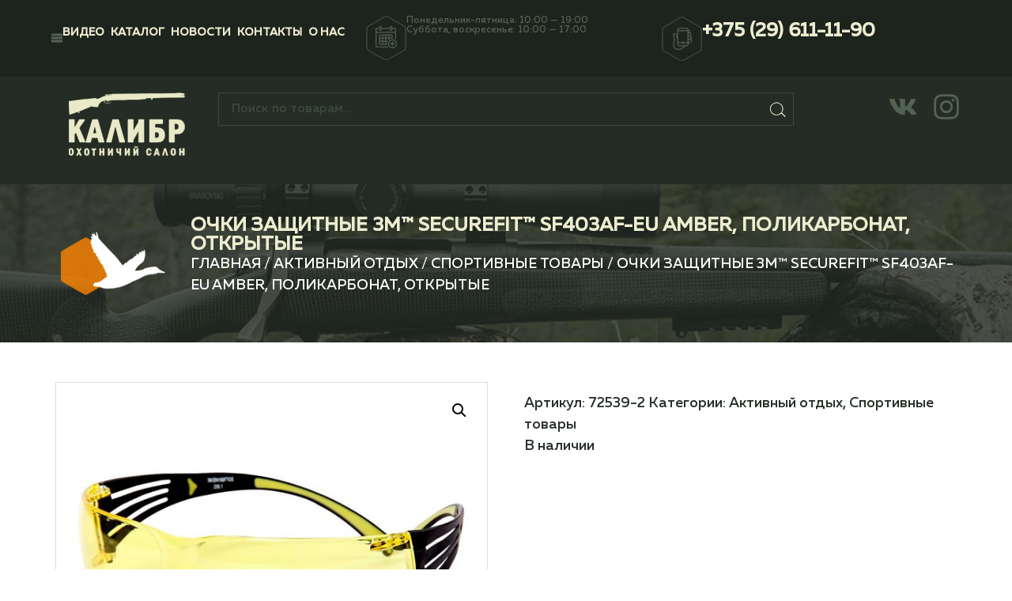

--- FILE ---
content_type: text/css
request_url: https://beretta.by/wp-content/uploads/useanyfont/uaf.css?ver=1762163220
body_size: 181
content:
				@font-face {
					font-family: 'muller';
					src: url('/wp-content/uploads/useanyfont/221muller.woff2') format('woff2'),
						url('/wp-content/uploads/useanyfont/221muller.woff') format('woff');
					  font-display: auto;
				}

				.muller{font-family: 'muller' !important;}

		

--- FILE ---
content_type: text/css
request_url: https://beretta.by/wp-content/uploads/elementor/css/post-38.css?ver=1770079316
body_size: 32917
content:
.elementor-38 .elementor-element.elementor-element-8e133d5{--display:flex;--min-height:91px;--flex-direction:row;--container-widget-width:calc( ( 1 - var( --container-widget-flex-grow ) ) * 100% );--container-widget-height:100%;--container-widget-flex-grow:1;--container-widget-align-self:stretch;--flex-wrap-mobile:wrap;--justify-content:space-between;--align-items:center;--gap:0px 0px;--row-gap:0px;--column-gap:0px;--flex-wrap:wrap;--z-index:10;}.elementor-38 .elementor-element.elementor-element-8e133d5:not(.elementor-motion-effects-element-type-background), .elementor-38 .elementor-element.elementor-element-8e133d5 > .elementor-motion-effects-container > .elementor-motion-effects-layer{background-color:var( --e-global-color-primary );}.elementor-38 .elementor-element.elementor-element-7a71ec8{--display:flex;--flex-direction:row;--container-widget-width:calc( ( 1 - var( --container-widget-flex-grow ) ) * 100% );--container-widget-height:100%;--container-widget-flex-grow:1;--container-widget-align-self:stretch;--flex-wrap-mobile:wrap;--align-items:center;--gap:10px 10px;--row-gap:10px;--column-gap:10px;}.elementor-widget-icon.elementor-view-stacked .elementor-icon{background-color:var( --e-global-color-primary );}.elementor-widget-icon.elementor-view-framed .elementor-icon, .elementor-widget-icon.elementor-view-default .elementor-icon{color:var( --e-global-color-primary );border-color:var( --e-global-color-primary );}.elementor-widget-icon.elementor-view-framed .elementor-icon, .elementor-widget-icon.elementor-view-default .elementor-icon svg{fill:var( --e-global-color-primary );}.elementor-38 .elementor-element.elementor-element-8b874f6 > .elementor-widget-container{padding:3px 0px 0px 0px;}.elementor-38 .elementor-element.elementor-element-8b874f6 .elementor-icon-wrapper{text-align:center;}.elementor-38 .elementor-element.elementor-element-8b874f6 .elementor-icon{font-size:14px;}.elementor-38 .elementor-element.elementor-element-8b874f6 .elementor-icon svg{height:14px;}.elementor-widget-navigation-menu .menu-item a.hfe-menu-item.elementor-button{background-color:var( --e-global-color-accent );font-family:var( --e-global-typography-accent-font-family ), Sans-serif;font-size:var( --e-global-typography-accent-font-size );font-weight:var( --e-global-typography-accent-font-weight );text-transform:var( --e-global-typography-accent-text-transform );}.elementor-widget-navigation-menu .menu-item a.hfe-menu-item.elementor-button:hover{background-color:var( --e-global-color-accent );}.elementor-widget-navigation-menu a.hfe-menu-item, .elementor-widget-navigation-menu a.hfe-sub-menu-item{font-family:var( --e-global-typography-primary-font-family ), Sans-serif;font-size:var( --e-global-typography-primary-font-size );font-weight:var( --e-global-typography-primary-font-weight );}.elementor-widget-navigation-menu .menu-item a.hfe-menu-item, .elementor-widget-navigation-menu .sub-menu a.hfe-sub-menu-item{color:var( --e-global-color-text );}.elementor-widget-navigation-menu .menu-item a.hfe-menu-item:hover,
								.elementor-widget-navigation-menu .sub-menu a.hfe-sub-menu-item:hover,
								.elementor-widget-navigation-menu .menu-item.current-menu-item a.hfe-menu-item,
								.elementor-widget-navigation-menu .menu-item a.hfe-menu-item.highlighted,
								.elementor-widget-navigation-menu .menu-item a.hfe-menu-item:focus{color:var( --e-global-color-accent );}.elementor-widget-navigation-menu .hfe-nav-menu-layout:not(.hfe-pointer__framed) .menu-item.parent a.hfe-menu-item:before,
								.elementor-widget-navigation-menu .hfe-nav-menu-layout:not(.hfe-pointer__framed) .menu-item.parent a.hfe-menu-item:after{background-color:var( --e-global-color-accent );}.elementor-widget-navigation-menu .hfe-nav-menu-layout:not(.hfe-pointer__framed) .menu-item.parent .sub-menu .hfe-has-submenu-container a:after{background-color:var( --e-global-color-accent );}.elementor-widget-navigation-menu .hfe-pointer__framed .menu-item.parent a.hfe-menu-item:before,
								.elementor-widget-navigation-menu .hfe-pointer__framed .menu-item.parent a.hfe-menu-item:after{border-color:var( --e-global-color-accent );}
							.elementor-widget-navigation-menu .sub-menu li a.hfe-sub-menu-item,
							.elementor-widget-navigation-menu nav.hfe-dropdown li a.hfe-sub-menu-item,
							.elementor-widget-navigation-menu nav.hfe-dropdown li a.hfe-menu-item,
							.elementor-widget-navigation-menu nav.hfe-dropdown-expandible li a.hfe-menu-item,
							.elementor-widget-navigation-menu nav.hfe-dropdown-expandible li a.hfe-sub-menu-item{font-family:var( --e-global-typography-accent-font-family ), Sans-serif;font-size:var( --e-global-typography-accent-font-size );font-weight:var( --e-global-typography-accent-font-weight );text-transform:var( --e-global-typography-accent-text-transform );}.elementor-38 .elementor-element.elementor-element-2b31cf2 .menu-item a.hfe-menu-item, .elementor-38 .elementor-element.elementor-element-2b31cf2 .menu-item a.hfe-sub-menu-item{padding-top:0px;padding-bottom:0px;}body:not(.rtl) .elementor-38 .elementor-element.elementor-element-2b31cf2 .hfe-nav-menu__layout-horizontal .hfe-nav-menu > li.menu-item:not(:last-child){margin-right:8px;}body.rtl .elementor-38 .elementor-element.elementor-element-2b31cf2 .hfe-nav-menu__layout-horizontal .hfe-nav-menu > li.menu-item:not(:last-child){margin-left:8px;}.elementor-38 .elementor-element.elementor-element-2b31cf2 nav:not(.hfe-nav-menu__layout-horizontal) .hfe-nav-menu > li.menu-item:not(:last-child){margin-bottom:8px;}.elementor-38 .elementor-element.elementor-element-2b31cf2 ul.sub-menu{width:220px;}.elementor-38 .elementor-element.elementor-element-2b31cf2 .sub-menu a.hfe-sub-menu-item,
						 .elementor-38 .elementor-element.elementor-element-2b31cf2 nav.hfe-dropdown li a.hfe-menu-item,
						 .elementor-38 .elementor-element.elementor-element-2b31cf2 nav.hfe-dropdown li a.hfe-sub-menu-item,
						 .elementor-38 .elementor-element.elementor-element-2b31cf2 nav.hfe-dropdown-expandible li a.hfe-menu-item,
						 .elementor-38 .elementor-element.elementor-element-2b31cf2 nav.hfe-dropdown-expandible li a.hfe-sub-menu-item{padding-top:15px;padding-bottom:15px;}.elementor-38 .elementor-element.elementor-element-2b31cf2 .hfe-nav-menu-icon{font-size:20px;border-width:20px;padding:0.35em;}.elementor-38 .elementor-element.elementor-element-2b31cf2 .hfe-nav-menu-icon svg{font-size:20px;line-height:20px;height:20px;width:20px;}.elementor-38 .elementor-element.elementor-element-2b31cf2 .hfe-nav-menu__toggle{margin-right:auto;}.elementor-38 .elementor-element.elementor-element-2b31cf2 a.hfe-menu-item, .elementor-38 .elementor-element.elementor-element-2b31cf2 a.hfe-sub-menu-item{font-family:"muller", Sans-serif;font-size:14px;font-weight:600;text-transform:uppercase;}.elementor-38 .elementor-element.elementor-element-2b31cf2 .menu-item a.hfe-menu-item, .elementor-38 .elementor-element.elementor-element-2b31cf2 .sub-menu a.hfe-sub-menu-item{color:var( --e-global-color-secondary );}.elementor-38 .elementor-element.elementor-element-2b31cf2 .menu-item a.hfe-menu-item:hover,
								.elementor-38 .elementor-element.elementor-element-2b31cf2 .sub-menu a.hfe-sub-menu-item:hover,
								.elementor-38 .elementor-element.elementor-element-2b31cf2 .menu-item.current-menu-item a.hfe-menu-item,
								.elementor-38 .elementor-element.elementor-element-2b31cf2 .menu-item a.hfe-menu-item.highlighted,
								.elementor-38 .elementor-element.elementor-element-2b31cf2 .menu-item a.hfe-menu-item:focus{color:var( --e-global-color-accent );}.elementor-38 .elementor-element.elementor-element-2b31cf2 .sub-menu,
								.elementor-38 .elementor-element.elementor-element-2b31cf2 nav.hfe-dropdown,
								.elementor-38 .elementor-element.elementor-element-2b31cf2 nav.hfe-dropdown-expandible,
								.elementor-38 .elementor-element.elementor-element-2b31cf2 nav.hfe-dropdown .menu-item a.hfe-menu-item,
								.elementor-38 .elementor-element.elementor-element-2b31cf2 nav.hfe-dropdown .menu-item a.hfe-sub-menu-item{background-color:#fff;}.elementor-38 .elementor-element.elementor-element-2b31cf2 .sub-menu li.menu-item:not(:last-child),
						.elementor-38 .elementor-element.elementor-element-2b31cf2 nav.hfe-dropdown li.menu-item:not(:last-child),
						.elementor-38 .elementor-element.elementor-element-2b31cf2 nav.hfe-dropdown-expandible li.menu-item:not(:last-child){border-bottom-style:solid;border-bottom-color:#c4c4c4;border-bottom-width:1px;}.elementor-38 .elementor-element.elementor-element-7792f16 .hfe-nav-menu__toggle,
						.elementor-38 .elementor-element.elementor-element-7792f16 .hfe-nav-menu-icon{margin:0 auto;justify-content:center;}.elementor-38 .elementor-element.elementor-element-7792f16 li.menu-item a{justify-content:space-between;}.elementor-38 .elementor-element.elementor-element-7792f16 li.hfe-button-wrapper{text-align:space-between;}.elementor-38 .elementor-element.elementor-element-7792f16.hfe-menu-item-flex-end li.hfe-button-wrapper{text-align:right;}.elementor-38 .elementor-element.elementor-element-7792f16 .hfe-flyout-wrapper .hfe-side{width:300px;}.elementor-38 .elementor-element.elementor-element-7792f16 .hfe-flyout-open.left{left:-300px;}.elementor-38 .elementor-element.elementor-element-7792f16 .hfe-flyout-open.right{right:-300px;}.elementor-38 .elementor-element.elementor-element-7792f16 .hfe-flyout-content{padding:30px;background-color:#FFFFFF;}.elementor-38 .elementor-element.elementor-element-7792f16 .menu-item a.hfe-menu-item, .elementor-38 .elementor-element.elementor-element-7792f16 .menu-item a.hfe-sub-menu-item{padding-top:0px;padding-bottom:0px;}body:not(.rtl) .elementor-38 .elementor-element.elementor-element-7792f16 .hfe-nav-menu__layout-horizontal .hfe-nav-menu > li.menu-item:not(:last-child){margin-right:8px;}body.rtl .elementor-38 .elementor-element.elementor-element-7792f16 .hfe-nav-menu__layout-horizontal .hfe-nav-menu > li.menu-item:not(:last-child){margin-left:8px;}.elementor-38 .elementor-element.elementor-element-7792f16 nav:not(.hfe-nav-menu__layout-horizontal) .hfe-nav-menu > li.menu-item:not(:last-child){margin-bottom:8px;}.elementor-38 .elementor-element.elementor-element-7792f16 .sub-menu a.hfe-sub-menu-item,
						 .elementor-38 .elementor-element.elementor-element-7792f16 nav.hfe-dropdown li a.hfe-menu-item,
						 .elementor-38 .elementor-element.elementor-element-7792f16 nav.hfe-dropdown li a.hfe-sub-menu-item,
						 .elementor-38 .elementor-element.elementor-element-7792f16 nav.hfe-dropdown-expandible li a.hfe-menu-item,
						 .elementor-38 .elementor-element.elementor-element-7792f16 nav.hfe-dropdown-expandible li a.hfe-sub-menu-item{padding-top:15px;padding-bottom:15px;}.elementor-38 .elementor-element.elementor-element-7792f16 .hfe-nav-menu-icon{font-size:20px;border-width:20px;padding:0.35em;}.elementor-38 .elementor-element.elementor-element-7792f16 .hfe-nav-menu-icon svg{font-size:20px;line-height:20px;height:20px;width:20px;}.elementor-38 .elementor-element.elementor-element-7792f16 a.hfe-menu-item, .elementor-38 .elementor-element.elementor-element-7792f16 a.hfe-sub-menu-item{font-family:var( --e-global-typography-accent-font-family ), Sans-serif;font-size:var( --e-global-typography-accent-font-size );font-weight:var( --e-global-typography-accent-font-weight );text-transform:var( --e-global-typography-accent-text-transform );}.elementor-38 .elementor-element.elementor-element-7792f16 .menu-item a.hfe-menu-item, .elementor-38 .elementor-element.elementor-element-7792f16 .sub-menu a.hfe-sub-menu-item{color:var( --e-global-color-8a8666c );}.elementor-38 .elementor-element.elementor-element-7792f16 .menu-item a.hfe-menu-item:hover,
								.elementor-38 .elementor-element.elementor-element-7792f16 .sub-menu a.hfe-sub-menu-item:hover,
								.elementor-38 .elementor-element.elementor-element-7792f16 .menu-item.current-menu-item a.hfe-menu-item,
								.elementor-38 .elementor-element.elementor-element-7792f16 .menu-item a.hfe-menu-item.highlighted,
								.elementor-38 .elementor-element.elementor-element-7792f16 .menu-item a.hfe-menu-item:focus{color:var( --e-global-color-accent );}.elementor-38 .elementor-element.elementor-element-7792f16 .sub-menu a.hfe-sub-menu-item,
								.elementor-38 .elementor-element.elementor-element-7792f16 .elementor-menu-toggle,
								.elementor-38 .elementor-element.elementor-element-7792f16 nav.hfe-dropdown li a.hfe-menu-item,
								.elementor-38 .elementor-element.elementor-element-7792f16 nav.hfe-dropdown li a.hfe-sub-menu-item,
								.elementor-38 .elementor-element.elementor-element-7792f16 nav.hfe-dropdown-expandible li a.hfe-menu-item,
								.elementor-38 .elementor-element.elementor-element-7792f16 nav.hfe-dropdown-expandible li a.hfe-sub-menu-item{color:var( --e-global-color-8a8666c );}.elementor-38 .elementor-element.elementor-element-7792f16 .sub-menu,
								.elementor-38 .elementor-element.elementor-element-7792f16 nav.hfe-dropdown,
								.elementor-38 .elementor-element.elementor-element-7792f16 nav.hfe-dropdown-expandible,
								.elementor-38 .elementor-element.elementor-element-7792f16 nav.hfe-dropdown .menu-item a.hfe-menu-item,
								.elementor-38 .elementor-element.elementor-element-7792f16 nav.hfe-dropdown .menu-item a.hfe-sub-menu-item{background-color:#fff;}.elementor-38 .elementor-element.elementor-element-7792f16 .sub-menu li.menu-item:not(:last-child),
						.elementor-38 .elementor-element.elementor-element-7792f16 nav.hfe-dropdown li.menu-item:not(:last-child),
						.elementor-38 .elementor-element.elementor-element-7792f16 nav.hfe-dropdown-expandible li.menu-item:not(:last-child){border-bottom-style:solid;border-bottom-color:#c4c4c4;border-bottom-width:1px;}.elementor-38 .elementor-element.elementor-element-7792f16 div.hfe-nav-menu-icon{color:var( --e-global-color-8a8666c );}.elementor-38 .elementor-element.elementor-element-7792f16 div.hfe-nav-menu-icon svg{fill:var( --e-global-color-8a8666c );}.elementor-38 .elementor-element.elementor-element-7792f16 .hfe-flyout-close{color:var( --e-global-color-primary );}.elementor-38 .elementor-element.elementor-element-7792f16 .hfe-flyout-close svg{fill:var( --e-global-color-primary );}.elementor-38 .elementor-element.elementor-element-4addacc{--display:flex;--flex-direction:row;--container-widget-width:calc( ( 1 - var( --container-widget-flex-grow ) ) * 100% );--container-widget-height:100%;--container-widget-flex-grow:1;--container-widget-align-self:stretch;--flex-wrap-mobile:wrap;--justify-content:center;--align-items:center;--gap:10px 10px;--row-gap:10px;--column-gap:10px;}.elementor-widget-image .widget-image-caption{color:var( --e-global-color-text );font-family:var( --e-global-typography-text-font-family ), Sans-serif;font-size:var( --e-global-typography-text-font-size );font-weight:var( --e-global-typography-text-font-weight );}.elementor-widget-icon-list .elementor-icon-list-item:not(:last-child):after{border-color:var( --e-global-color-text );}.elementor-widget-icon-list .elementor-icon-list-icon i{color:var( --e-global-color-primary );}.elementor-widget-icon-list .elementor-icon-list-icon svg{fill:var( --e-global-color-primary );}.elementor-widget-icon-list .elementor-icon-list-item > .elementor-icon-list-text, .elementor-widget-icon-list .elementor-icon-list-item > a{font-family:var( --e-global-typography-text-font-family ), Sans-serif;font-size:var( --e-global-typography-text-font-size );font-weight:var( --e-global-typography-text-font-weight );}.elementor-widget-icon-list .elementor-icon-list-text{color:var( --e-global-color-secondary );}.elementor-38 .elementor-element.elementor-element-3d3b612 .elementor-icon-list-icon i{transition:color 0.3s;}.elementor-38 .elementor-element.elementor-element-3d3b612 .elementor-icon-list-icon svg{transition:fill 0.3s;}.elementor-38 .elementor-element.elementor-element-3d3b612{--e-icon-list-icon-size:14px;--icon-vertical-offset:0px;}.elementor-38 .elementor-element.elementor-element-3d3b612 .elementor-icon-list-item > .elementor-icon-list-text, .elementor-38 .elementor-element.elementor-element-3d3b612 .elementor-icon-list-item > a{font-family:var( --e-global-typography-accent-font-family ), Sans-serif;font-size:var( --e-global-typography-accent-font-size );font-weight:var( --e-global-typography-accent-font-weight );text-transform:var( --e-global-typography-accent-text-transform );}.elementor-38 .elementor-element.elementor-element-3d3b612 .elementor-icon-list-item:hover .elementor-icon-list-text{color:var( --e-global-color-accent );}.elementor-38 .elementor-element.elementor-element-3d3b612 .elementor-icon-list-text{transition:color 0.3s;}.elementor-widget-heading .elementor-heading-title{font-family:var( --e-global-typography-primary-font-family ), Sans-serif;font-size:var( --e-global-typography-primary-font-size );font-weight:var( --e-global-typography-primary-font-weight );color:var( --e-global-color-primary );}.elementor-38 .elementor-element.elementor-element-f61b869 .elementor-heading-title{font-family:var( --e-global-typography-cf27a20-font-family ), Sans-serif;font-size:var( --e-global-typography-cf27a20-font-size );font-weight:var( --e-global-typography-cf27a20-font-weight );text-transform:var( --e-global-typography-cf27a20-text-transform );color:var( --e-global-color-8a8666c );}.elementor-38 .elementor-element.elementor-element-2d24572{--display:flex;--flex-direction:row;--container-widget-width:calc( ( 1 - var( --container-widget-flex-grow ) ) * 100% );--container-widget-height:100%;--container-widget-flex-grow:1;--container-widget-align-self:stretch;--flex-wrap-mobile:wrap;--justify-content:flex-end;--align-items:center;--gap:10px 10px;--row-gap:10px;--column-gap:10px;}.elementor-38 .elementor-element.elementor-element-07cc074 .elementor-icon-list-icon i{transition:color 0.3s;}.elementor-38 .elementor-element.elementor-element-07cc074 .elementor-icon-list-icon svg{transition:fill 0.3s;}.elementor-38 .elementor-element.elementor-element-07cc074{--e-icon-list-icon-size:14px;--icon-vertical-offset:0px;}.elementor-38 .elementor-element.elementor-element-07cc074 .elementor-icon-list-item > .elementor-icon-list-text, .elementor-38 .elementor-element.elementor-element-07cc074 .elementor-icon-list-item > a{font-family:var( --e-global-typography-secondary-font-family ), Sans-serif;font-size:var( --e-global-typography-secondary-font-size );font-weight:var( --e-global-typography-secondary-font-weight );text-transform:var( --e-global-typography-secondary-text-transform );}.elementor-38 .elementor-element.elementor-element-07cc074 .elementor-icon-list-item:hover .elementor-icon-list-text{color:var( --e-global-color-accent );}.elementor-38 .elementor-element.elementor-element-07cc074 .elementor-icon-list-text{transition:color 0.3s;}.elementor-38 .elementor-element.elementor-element-3771491{--display:flex;--min-height:136px;--flex-direction:row;--container-widget-width:initial;--container-widget-height:100%;--container-widget-flex-grow:1;--container-widget-align-self:stretch;--flex-wrap-mobile:wrap;--gap:0px 0px;--row-gap:0px;--column-gap:0px;--flex-wrap:wrap;}.elementor-38 .elementor-element.elementor-element-3771491:not(.elementor-motion-effects-element-type-background), .elementor-38 .elementor-element.elementor-element-3771491 > .elementor-motion-effects-container > .elementor-motion-effects-layer{background-color:var( --e-global-color-text );}.elementor-38 .elementor-element.elementor-element-064d79f{--display:flex;--flex-direction:column;--container-widget-width:calc( ( 1 - var( --container-widget-flex-grow ) ) * 100% );--container-widget-height:initial;--container-widget-flex-grow:0;--container-widget-align-self:initial;--flex-wrap-mobile:wrap;--align-items:flex-start;}.elementor-38 .elementor-element.elementor-element-064d79f.e-con{--flex-grow:0;--flex-shrink:0;}.elementor-38 .elementor-element.elementor-element-1d0e345{--display:flex;--flex-direction:column;--container-widget-width:100%;--container-widget-height:initial;--container-widget-flex-grow:0;--container-widget-align-self:initial;--flex-wrap-mobile:wrap;--justify-content:center;}.elementor-38 .elementor-element.elementor-element-1d0e345.e-con{--flex-grow:0;--flex-shrink:0;}.elementor-38 .elementor-element.elementor-element-496b44a{--display:flex;--flex-direction:column;--container-widget-width:calc( ( 1 - var( --container-widget-flex-grow ) ) * 100% );--container-widget-height:initial;--container-widget-flex-grow:0;--container-widget-align-self:initial;--flex-wrap-mobile:wrap;--justify-content:center;--align-items:flex-end;}.elementor-38 .elementor-element.elementor-element-496b44a.e-con{--flex-grow:0;--flex-shrink:0;}.elementor-38 .elementor-element.elementor-element-3a9844d{--grid-template-columns:repeat(0, auto);--icon-size:36px;--grid-column-gap:15px;}.elementor-38 .elementor-element.elementor-element-3a9844d .elementor-widget-container{text-align:right;}.elementor-38 .elementor-element.elementor-element-3a9844d .elementor-social-icon{background-color:var( --e-global-color-text );--icon-padding:0em;}.elementor-38 .elementor-element.elementor-element-3a9844d .elementor-social-icon i{color:var( --e-global-color-8a8666c );}.elementor-38 .elementor-element.elementor-element-3a9844d .elementor-social-icon svg{fill:var( --e-global-color-8a8666c );}.elementor-38 .elementor-element.elementor-element-3a9844d .elementor-social-icon:hover i{color:var( --e-global-color-accent );}.elementor-38 .elementor-element.elementor-element-3a9844d .elementor-social-icon:hover svg{fill:var( --e-global-color-accent );}.elementor-38 .elementor-element.elementor-element-74e5ca5{--display:flex;--min-height:200px;--flex-direction:row;--container-widget-width:calc( ( 1 - var( --container-widget-flex-grow ) ) * 100% );--container-widget-height:100%;--container-widget-flex-grow:1;--container-widget-align-self:stretch;--flex-wrap-mobile:wrap;--align-items:center;--z-index:0;}.elementor-38 .elementor-element.elementor-element-74e5ca5:not(.elementor-motion-effects-element-type-background), .elementor-38 .elementor-element.elementor-element-74e5ca5 > .elementor-motion-effects-container > .elementor-motion-effects-layer{background-image:url("https://beretta.by/wp-content/uploads/2024/04/gruppa-2.png");background-position:center center;background-repeat:no-repeat;background-size:auto;}.elementor-38 .elementor-element.elementor-element-2608be8{--display:flex;--flex-direction:column;--container-widget-width:100%;--container-widget-height:initial;--container-widget-flex-grow:0;--container-widget-align-self:initial;--flex-wrap-mobile:wrap;}.elementor-38 .elementor-element.elementor-element-2608be8.e-con{--flex-grow:0;--flex-shrink:0;}.elementor-38 .elementor-element.elementor-element-8089866{--display:flex;--flex-direction:column;--container-widget-width:100%;--container-widget-height:initial;--container-widget-flex-grow:0;--container-widget-align-self:initial;--flex-wrap-mobile:wrap;}.elementor-38 .elementor-element.elementor-element-a8645e5{text-align:left;}.elementor-38 .elementor-element.elementor-element-a8645e5 .elementor-heading-title{font-family:"muller", Sans-serif;font-size:24px;font-weight:700;text-transform:uppercase;color:var( --e-global-color-secondary );}.elementor-38 .elementor-element.elementor-element-e4b35fe > .elementor-widget-container{padding:0px 0px 0px 0px;}.elementor-38 .elementor-element.elementor-element-e4b35fe .woocommerce-breadcrumb{color:var( --e-global-color-6fab0ba );font-family:"muller", Sans-serif;font-size:18px;font-weight:400;text-transform:uppercase;}.elementor-38 .elementor-element.elementor-element-e4b35fe .woocommerce-breadcrumb > a{color:var( --e-global-color-6fab0ba );}@media(max-width:1024px){.elementor-widget-navigation-menu a.hfe-menu-item, .elementor-widget-navigation-menu a.hfe-sub-menu-item{font-size:var( --e-global-typography-primary-font-size );}
							.elementor-widget-navigation-menu .sub-menu li a.hfe-sub-menu-item,
							.elementor-widget-navigation-menu nav.hfe-dropdown li a.hfe-sub-menu-item,
							.elementor-widget-navigation-menu nav.hfe-dropdown li a.hfe-menu-item,
							.elementor-widget-navigation-menu nav.hfe-dropdown-expandible li a.hfe-menu-item,
							.elementor-widget-navigation-menu nav.hfe-dropdown-expandible li a.hfe-sub-menu-item{font-size:var( --e-global-typography-accent-font-size );}.elementor-widget-navigation-menu .menu-item a.hfe-menu-item.elementor-button{font-size:var( --e-global-typography-accent-font-size );}body:not(.rtl) .elementor-38 .elementor-element.elementor-element-2b31cf2.hfe-nav-menu__breakpoint-tablet .hfe-nav-menu__layout-horizontal .hfe-nav-menu > li.menu-item:not(:last-child){margin-right:0px;}body .elementor-38 .elementor-element.elementor-element-2b31cf2 nav.hfe-nav-menu__layout-vertical .hfe-nav-menu > li.menu-item:not(:last-child){margin-bottom:0px;}.elementor-38 .elementor-element.elementor-element-2b31cf2 .hfe-nav-menu-icon{border-width:0px;padding:0.35em;}.elementor-38 .elementor-element.elementor-element-7792f16 .menu-item a.hfe-menu-item, .elementor-38 .elementor-element.elementor-element-7792f16 .menu-item a.hfe-sub-menu-item{padding-top:8px;padding-bottom:8px;}body:not(.rtl) .elementor-38 .elementor-element.elementor-element-7792f16.hfe-nav-menu__breakpoint-tablet .hfe-nav-menu__layout-horizontal .hfe-nav-menu > li.menu-item:not(:last-child){margin-right:0px;}body .elementor-38 .elementor-element.elementor-element-7792f16 nav.hfe-nav-menu__layout-vertical .hfe-nav-menu > li.menu-item:not(:last-child){margin-bottom:0px;}.elementor-38 .elementor-element.elementor-element-7792f16 .hfe-nav-menu-icon{border-width:0px;padding:0.35em;}.elementor-38 .elementor-element.elementor-element-7792f16 a.hfe-menu-item, .elementor-38 .elementor-element.elementor-element-7792f16 a.hfe-sub-menu-item{font-size:var( --e-global-typography-accent-font-size );}.elementor-widget-image .widget-image-caption{font-size:var( --e-global-typography-text-font-size );}.elementor-widget-icon-list .elementor-icon-list-item > .elementor-icon-list-text, .elementor-widget-icon-list .elementor-icon-list-item > a{font-size:var( --e-global-typography-text-font-size );}.elementor-38 .elementor-element.elementor-element-3d3b612 .elementor-icon-list-item > .elementor-icon-list-text, .elementor-38 .elementor-element.elementor-element-3d3b612 .elementor-icon-list-item > a{font-size:var( --e-global-typography-accent-font-size );}.elementor-widget-heading .elementor-heading-title{font-size:var( --e-global-typography-primary-font-size );}.elementor-38 .elementor-element.elementor-element-f61b869 .elementor-heading-title{font-size:var( --e-global-typography-cf27a20-font-size );}.elementor-38 .elementor-element.elementor-element-07cc074 .elementor-icon-list-item > .elementor-icon-list-text, .elementor-38 .elementor-element.elementor-element-07cc074 .elementor-icon-list-item > a{font-size:var( --e-global-typography-secondary-font-size );}.elementor-38 .elementor-element.elementor-element-3771491{--min-height:0px;}}@media(min-width:768px){.elementor-38 .elementor-element.elementor-element-7a71ec8{--width:34%;}.elementor-38 .elementor-element.elementor-element-4addacc{--width:32%;}.elementor-38 .elementor-element.elementor-element-2d24572{--width:34%;}.elementor-38 .elementor-element.elementor-element-064d79f{--width:18%;}.elementor-38 .elementor-element.elementor-element-1d0e345{--width:64%;}.elementor-38 .elementor-element.elementor-element-496b44a{--width:18%;}.elementor-38 .elementor-element.elementor-element-2608be8{--width:15%;}.elementor-38 .elementor-element.elementor-element-8089866{--width:85%;}}@media(max-width:1024px) and (min-width:768px){.elementor-38 .elementor-element.elementor-element-7a71ec8{--width:15%;}.elementor-38 .elementor-element.elementor-element-4addacc{--width:40%;}.elementor-38 .elementor-element.elementor-element-2d24572{--width:45%;}.elementor-38 .elementor-element.elementor-element-1d0e345{--width:57.737%;}.elementor-38 .elementor-element.elementor-element-496b44a{--width:24%;}}@media(max-width:767px){.elementor-38 .elementor-element.elementor-element-8e133d5{--flex-wrap:wrap;--padding-top:0px;--padding-bottom:0px;--padding-left:0px;--padding-right:0px;}.elementor-38 .elementor-element.elementor-element-7a71ec8{--width:15%;}.elementor-widget-navigation-menu a.hfe-menu-item, .elementor-widget-navigation-menu a.hfe-sub-menu-item{font-size:var( --e-global-typography-primary-font-size );}
							.elementor-widget-navigation-menu .sub-menu li a.hfe-sub-menu-item,
							.elementor-widget-navigation-menu nav.hfe-dropdown li a.hfe-sub-menu-item,
							.elementor-widget-navigation-menu nav.hfe-dropdown li a.hfe-menu-item,
							.elementor-widget-navigation-menu nav.hfe-dropdown-expandible li a.hfe-menu-item,
							.elementor-widget-navigation-menu nav.hfe-dropdown-expandible li a.hfe-sub-menu-item{font-size:var( --e-global-typography-accent-font-size );}.elementor-widget-navigation-menu .menu-item a.hfe-menu-item.elementor-button{font-size:var( --e-global-typography-accent-font-size );}body:not(.rtl) .elementor-38 .elementor-element.elementor-element-2b31cf2.hfe-nav-menu__breakpoint-mobile .hfe-nav-menu__layout-horizontal .hfe-nav-menu > li.menu-item:not(:last-child){margin-right:0px;}body .elementor-38 .elementor-element.elementor-element-2b31cf2 nav.hfe-nav-menu__layout-vertical .hfe-nav-menu > li.menu-item:not(:last-child){margin-bottom:0px;}body:not(.rtl) .elementor-38 .elementor-element.elementor-element-7792f16.hfe-nav-menu__breakpoint-mobile .hfe-nav-menu__layout-horizontal .hfe-nav-menu > li.menu-item:not(:last-child){margin-right:0px;}body .elementor-38 .elementor-element.elementor-element-7792f16 nav.hfe-nav-menu__layout-vertical .hfe-nav-menu > li.menu-item:not(:last-child){margin-bottom:0px;}.elementor-38 .elementor-element.elementor-element-7792f16 a.hfe-menu-item, .elementor-38 .elementor-element.elementor-element-7792f16 a.hfe-sub-menu-item{font-size:var( --e-global-typography-accent-font-size );}.elementor-38 .elementor-element.elementor-element-4addacc{--width:75%;--justify-content:flex-start;--align-items:center;--container-widget-width:calc( ( 1 - var( --container-widget-flex-grow ) ) * 100% );--gap:0px 0px;--row-gap:0px;--column-gap:0px;--z-index:0;}.elementor-widget-image .widget-image-caption{font-size:var( --e-global-typography-text-font-size );}.elementor-widget-icon-list .elementor-icon-list-item > .elementor-icon-list-text, .elementor-widget-icon-list .elementor-icon-list-item > a{font-size:var( --e-global-typography-text-font-size );}.elementor-38 .elementor-element.elementor-element-3d3b612 .elementor-icon-list-item > .elementor-icon-list-text, .elementor-38 .elementor-element.elementor-element-3d3b612 .elementor-icon-list-item > a{font-size:var( --e-global-typography-accent-font-size );}.elementor-widget-heading .elementor-heading-title{font-size:var( --e-global-typography-primary-font-size );}.elementor-38 .elementor-element.elementor-element-f61b869 .elementor-heading-title{font-size:var( --e-global-typography-cf27a20-font-size );}.elementor-38 .elementor-element.elementor-element-2d24572{--justify-content:center;--align-items:center;--container-widget-width:calc( ( 1 - var( --container-widget-flex-grow ) ) * 100% );--padding-top:0px;--padding-bottom:0px;--padding-left:10px;--padding-right:10px;}.elementor-38 .elementor-element.elementor-element-07cc074 .elementor-icon-list-item > .elementor-icon-list-text, .elementor-38 .elementor-element.elementor-element-07cc074 .elementor-icon-list-item > a{font-size:var( --e-global-typography-secondary-font-size );}.elementor-38 .elementor-element.elementor-element-064d79f{--width:48%;}.elementor-38 .elementor-element.elementor-element-064d79f.e-con{--order:1;}.elementor-38 .elementor-element.elementor-element-2f6034e{text-align:left;}.elementor-38 .elementor-element.elementor-element-2f6034e img{width:60%;}.elementor-38 .elementor-element.elementor-element-1d0e345.e-con{--order:3;}.elementor-38 .elementor-element.elementor-element-496b44a{--width:52%;}.elementor-38 .elementor-element.elementor-element-496b44a.e-con{--order:2;}.elementor-38 .elementor-element.elementor-element-3a9844d{--grid-column-gap:10px;}.elementor-38 .elementor-element.elementor-element-74e5ca5{--min-height:100px;--flex-direction:row;--container-widget-width:initial;--container-widget-height:100%;--container-widget-flex-grow:1;--container-widget-align-self:stretch;--flex-wrap-mobile:wrap;--gap:10px 10px;--row-gap:10px;--column-gap:10px;--flex-wrap:nowrap;}.elementor-38 .elementor-element.elementor-element-74e5ca5:not(.elementor-motion-effects-element-type-background), .elementor-38 .elementor-element.elementor-element-74e5ca5 > .elementor-motion-effects-container > .elementor-motion-effects-layer{background-position:center center;background-size:cover;}.elementor-38 .elementor-element.elementor-element-2608be8{--width:20%;}.elementor-38 .elementor-element.elementor-element-8089866{--width:80%;}}

--- FILE ---
content_type: text/css
request_url: https://beretta.by/wp-content/uploads/elementor/css/post-94.css?ver=1770079316
body_size: 13890
content:
.elementor-94 .elementor-element.elementor-element-cb2a42d{--display:flex;--min-height:280px;--flex-direction:row;--container-widget-width:initial;--container-widget-height:100%;--container-widget-flex-grow:1;--container-widget-align-self:stretch;--flex-wrap-mobile:wrap;--gap:0px 0px;--row-gap:0px;--column-gap:0px;--flex-wrap:wrap;--margin-top:0px;--margin-bottom:0px;--margin-left:0px;--margin-right:0px;--padding-top:056px;--padding-bottom:30px;--padding-left:0px;--padding-right:0px;}.elementor-94 .elementor-element.elementor-element-cb2a42d:not(.elementor-motion-effects-element-type-background), .elementor-94 .elementor-element.elementor-element-cb2a42d > .elementor-motion-effects-container > .elementor-motion-effects-layer{background-image:url("https://beretta.by/wp-content/uploads/2024/04/layers-12.png");}.elementor-94 .elementor-element.elementor-element-eecea52{--display:flex;--flex-direction:column;--container-widget-width:calc( ( 1 - var( --container-widget-flex-grow ) ) * 100% );--container-widget-height:initial;--container-widget-flex-grow:0;--container-widget-align-self:initial;--flex-wrap-mobile:wrap;--align-items:flex-start;--gap:30px 30px;--row-gap:30px;--column-gap:30px;}.elementor-widget-image .widget-image-caption{color:var( --e-global-color-text );font-family:var( --e-global-typography-text-font-family ), Sans-serif;font-size:var( --e-global-typography-text-font-size );font-weight:var( --e-global-typography-text-font-weight );}.elementor-widget-text-editor{font-family:var( --e-global-typography-text-font-family ), Sans-serif;font-size:var( --e-global-typography-text-font-size );font-weight:var( --e-global-typography-text-font-weight );color:var( --e-global-color-text );}.elementor-widget-text-editor.elementor-drop-cap-view-stacked .elementor-drop-cap{background-color:var( --e-global-color-primary );}.elementor-widget-text-editor.elementor-drop-cap-view-framed .elementor-drop-cap, .elementor-widget-text-editor.elementor-drop-cap-view-default .elementor-drop-cap{color:var( --e-global-color-primary );border-color:var( --e-global-color-primary );}.elementor-94 .elementor-element.elementor-element-d0eabd1{font-family:var( --e-global-typography-cf27a20-font-family ), Sans-serif;font-size:var( --e-global-typography-cf27a20-font-size );font-weight:var( --e-global-typography-cf27a20-font-weight );text-transform:var( --e-global-typography-cf27a20-text-transform );color:var( --e-global-color-secondary );}.elementor-94 .elementor-element.elementor-element-e473678{--display:flex;--flex-direction:column;--container-widget-width:calc( ( 1 - var( --container-widget-flex-grow ) ) * 100% );--container-widget-height:initial;--container-widget-flex-grow:0;--container-widget-align-self:initial;--flex-wrap-mobile:wrap;--align-items:flex-start;--margin-top:0px;--margin-bottom:0px;--margin-left:0px;--margin-right:0px;--padding-top:10px;--padding-bottom:10px;--padding-left:84px;--padding-right:10px;}.elementor-widget-navigation-menu .menu-item a.hfe-menu-item.elementor-button{background-color:var( --e-global-color-accent );font-family:var( --e-global-typography-accent-font-family ), Sans-serif;font-size:var( --e-global-typography-accent-font-size );font-weight:var( --e-global-typography-accent-font-weight );text-transform:var( --e-global-typography-accent-text-transform );}.elementor-widget-navigation-menu .menu-item a.hfe-menu-item.elementor-button:hover{background-color:var( --e-global-color-accent );}.elementor-widget-navigation-menu a.hfe-menu-item, .elementor-widget-navigation-menu a.hfe-sub-menu-item{font-family:var( --e-global-typography-primary-font-family ), Sans-serif;font-size:var( --e-global-typography-primary-font-size );font-weight:var( --e-global-typography-primary-font-weight );}.elementor-widget-navigation-menu .menu-item a.hfe-menu-item, .elementor-widget-navigation-menu .sub-menu a.hfe-sub-menu-item{color:var( --e-global-color-text );}.elementor-widget-navigation-menu .menu-item a.hfe-menu-item:hover,
								.elementor-widget-navigation-menu .sub-menu a.hfe-sub-menu-item:hover,
								.elementor-widget-navigation-menu .menu-item.current-menu-item a.hfe-menu-item,
								.elementor-widget-navigation-menu .menu-item a.hfe-menu-item.highlighted,
								.elementor-widget-navigation-menu .menu-item a.hfe-menu-item:focus{color:var( --e-global-color-accent );}.elementor-widget-navigation-menu .hfe-nav-menu-layout:not(.hfe-pointer__framed) .menu-item.parent a.hfe-menu-item:before,
								.elementor-widget-navigation-menu .hfe-nav-menu-layout:not(.hfe-pointer__framed) .menu-item.parent a.hfe-menu-item:after{background-color:var( --e-global-color-accent );}.elementor-widget-navigation-menu .hfe-nav-menu-layout:not(.hfe-pointer__framed) .menu-item.parent .sub-menu .hfe-has-submenu-container a:after{background-color:var( --e-global-color-accent );}.elementor-widget-navigation-menu .hfe-pointer__framed .menu-item.parent a.hfe-menu-item:before,
								.elementor-widget-navigation-menu .hfe-pointer__framed .menu-item.parent a.hfe-menu-item:after{border-color:var( --e-global-color-accent );}
							.elementor-widget-navigation-menu .sub-menu li a.hfe-sub-menu-item,
							.elementor-widget-navigation-menu nav.hfe-dropdown li a.hfe-sub-menu-item,
							.elementor-widget-navigation-menu nav.hfe-dropdown li a.hfe-menu-item,
							.elementor-widget-navigation-menu nav.hfe-dropdown-expandible li a.hfe-menu-item,
							.elementor-widget-navigation-menu nav.hfe-dropdown-expandible li a.hfe-sub-menu-item{font-family:var( --e-global-typography-accent-font-family ), Sans-serif;font-size:var( --e-global-typography-accent-font-size );font-weight:var( --e-global-typography-accent-font-weight );text-transform:var( --e-global-typography-accent-text-transform );}.elementor-94 .elementor-element.elementor-element-fdd1236 .menu-item a.hfe-menu-item{padding-left:10px;padding-right:10px;}.elementor-94 .elementor-element.elementor-element-fdd1236 .menu-item a.hfe-sub-menu-item{padding-left:calc( 10px + 20px );padding-right:10px;}.elementor-94 .elementor-element.elementor-element-fdd1236 .hfe-nav-menu__layout-vertical .menu-item ul ul a.hfe-sub-menu-item{padding-left:calc( 10px + 40px );padding-right:10px;}.elementor-94 .elementor-element.elementor-element-fdd1236 .hfe-nav-menu__layout-vertical .menu-item ul ul ul a.hfe-sub-menu-item{padding-left:calc( 10px + 60px );padding-right:10px;}.elementor-94 .elementor-element.elementor-element-fdd1236 .hfe-nav-menu__layout-vertical .menu-item ul ul ul ul a.hfe-sub-menu-item{padding-left:calc( 10px + 80px );padding-right:10px;}.elementor-94 .elementor-element.elementor-element-fdd1236 .menu-item a.hfe-menu-item, .elementor-94 .elementor-element.elementor-element-fdd1236 .menu-item a.hfe-sub-menu-item{padding-top:8px;padding-bottom:8px;}.elementor-94 .elementor-element.elementor-element-fdd1236 .sub-menu a.hfe-sub-menu-item,
						 .elementor-94 .elementor-element.elementor-element-fdd1236 nav.hfe-dropdown li a.hfe-menu-item,
						 .elementor-94 .elementor-element.elementor-element-fdd1236 nav.hfe-dropdown li a.hfe-sub-menu-item,
						 .elementor-94 .elementor-element.elementor-element-fdd1236 nav.hfe-dropdown-expandible li a.hfe-menu-item,
						 .elementor-94 .elementor-element.elementor-element-fdd1236 nav.hfe-dropdown-expandible li a.hfe-sub-menu-item{padding-top:15px;padding-bottom:15px;}.elementor-94 .elementor-element.elementor-element-fdd1236 a.hfe-menu-item, .elementor-94 .elementor-element.elementor-element-fdd1236 a.hfe-sub-menu-item{font-family:var( --e-global-typography-5e11a97-font-family ), Sans-serif;font-size:var( --e-global-typography-5e11a97-font-size );font-weight:var( --e-global-typography-5e11a97-font-weight );text-transform:var( --e-global-typography-5e11a97-text-transform );}.elementor-94 .elementor-element.elementor-element-fdd1236 .menu-item a.hfe-menu-item, .elementor-94 .elementor-element.elementor-element-fdd1236 .sub-menu a.hfe-sub-menu-item{color:var( --e-global-color-secondary );}.elementor-94 .elementor-element.elementor-element-fdd1236 .sub-menu,
								.elementor-94 .elementor-element.elementor-element-fdd1236 nav.hfe-dropdown,
								.elementor-94 .elementor-element.elementor-element-fdd1236 nav.hfe-dropdown-expandible,
								.elementor-94 .elementor-element.elementor-element-fdd1236 nav.hfe-dropdown .menu-item a.hfe-menu-item,
								.elementor-94 .elementor-element.elementor-element-fdd1236 nav.hfe-dropdown .menu-item a.hfe-sub-menu-item{background-color:#fff;}.elementor-94 .elementor-element.elementor-element-fdd1236 .sub-menu li.menu-item:not(:last-child),
						.elementor-94 .elementor-element.elementor-element-fdd1236 nav.hfe-dropdown li.menu-item:not(:last-child),
						.elementor-94 .elementor-element.elementor-element-fdd1236 nav.hfe-dropdown-expandible li.menu-item:not(:last-child){border-bottom-style:solid;border-bottom-color:#c4c4c4;border-bottom-width:1px;}.elementor-94 .elementor-element.elementor-element-3211c99{--grid-template-columns:repeat(0, auto);--icon-size:36px;--grid-column-gap:15px;}.elementor-94 .elementor-element.elementor-element-3211c99 .elementor-widget-container{text-align:left;}.elementor-94 .elementor-element.elementor-element-3211c99 .elementor-social-icon{background-color:#EDEDD000;--icon-padding:0em;}.elementor-94 .elementor-element.elementor-element-3211c99 .elementor-social-icon i{color:var( --e-global-color-secondary );}.elementor-94 .elementor-element.elementor-element-3211c99 .elementor-social-icon svg{fill:var( --e-global-color-secondary );}.elementor-94 .elementor-element.elementor-element-3211c99 .elementor-social-icon:hover i{color:var( --e-global-color-accent );}.elementor-94 .elementor-element.elementor-element-3211c99 .elementor-social-icon:hover svg{fill:var( --e-global-color-accent );}.elementor-94 .elementor-element.elementor-element-f25ccbc{font-family:var( --e-global-typography-cf27a20-font-family ), Sans-serif;font-size:var( --e-global-typography-cf27a20-font-size );font-weight:var( --e-global-typography-cf27a20-font-weight );text-transform:var( --e-global-typography-cf27a20-text-transform );color:var( --e-global-color-secondary );}.elementor-94 .elementor-element.elementor-element-268ee45{--display:flex;--flex-direction:column;--container-widget-width:100%;--container-widget-height:initial;--container-widget-flex-grow:0;--container-widget-align-self:initial;--flex-wrap-mobile:wrap;}@media(max-width:1024px){.elementor-widget-image .widget-image-caption{font-size:var( --e-global-typography-text-font-size );}.elementor-widget-text-editor{font-size:var( --e-global-typography-text-font-size );}.elementor-94 .elementor-element.elementor-element-d0eabd1{font-size:var( --e-global-typography-cf27a20-font-size );}.elementor-widget-navigation-menu a.hfe-menu-item, .elementor-widget-navigation-menu a.hfe-sub-menu-item{font-size:var( --e-global-typography-primary-font-size );}
							.elementor-widget-navigation-menu .sub-menu li a.hfe-sub-menu-item,
							.elementor-widget-navigation-menu nav.hfe-dropdown li a.hfe-sub-menu-item,
							.elementor-widget-navigation-menu nav.hfe-dropdown li a.hfe-menu-item,
							.elementor-widget-navigation-menu nav.hfe-dropdown-expandible li a.hfe-menu-item,
							.elementor-widget-navigation-menu nav.hfe-dropdown-expandible li a.hfe-sub-menu-item{font-size:var( --e-global-typography-accent-font-size );}.elementor-widget-navigation-menu .menu-item a.hfe-menu-item.elementor-button{font-size:var( --e-global-typography-accent-font-size );}.elementor-94 .elementor-element.elementor-element-fdd1236 a.hfe-menu-item, .elementor-94 .elementor-element.elementor-element-fdd1236 a.hfe-sub-menu-item{font-size:var( --e-global-typography-5e11a97-font-size );}.elementor-94 .elementor-element.elementor-element-f25ccbc{font-size:var( --e-global-typography-cf27a20-font-size );}}@media(min-width:768px){.elementor-94 .elementor-element.elementor-element-eecea52{--width:34%;}.elementor-94 .elementor-element.elementor-element-e473678{--width:32%;}.elementor-94 .elementor-element.elementor-element-268ee45{--width:33.3333%;}}@media(max-width:767px){.elementor-94 .elementor-element.elementor-element-eecea52{--align-items:center;--container-widget-width:calc( ( 1 - var( --container-widget-flex-grow ) ) * 100% );}.elementor-widget-image .widget-image-caption{font-size:var( --e-global-typography-text-font-size );}.elementor-94 .elementor-element.elementor-element-4cda917{text-align:left;}.elementor-widget-text-editor{font-size:var( --e-global-typography-text-font-size );}.elementor-94 .elementor-element.elementor-element-d0eabd1{font-size:var( --e-global-typography-cf27a20-font-size );}.elementor-94 .elementor-element.elementor-element-e473678{--align-items:center;--container-widget-width:calc( ( 1 - var( --container-widget-flex-grow ) ) * 100% );--padding-top:10px;--padding-bottom:10px;--padding-left:10px;--padding-right:10px;}.elementor-widget-navigation-menu a.hfe-menu-item, .elementor-widget-navigation-menu a.hfe-sub-menu-item{font-size:var( --e-global-typography-primary-font-size );}
							.elementor-widget-navigation-menu .sub-menu li a.hfe-sub-menu-item,
							.elementor-widget-navigation-menu nav.hfe-dropdown li a.hfe-sub-menu-item,
							.elementor-widget-navigation-menu nav.hfe-dropdown li a.hfe-menu-item,
							.elementor-widget-navigation-menu nav.hfe-dropdown-expandible li a.hfe-menu-item,
							.elementor-widget-navigation-menu nav.hfe-dropdown-expandible li a.hfe-sub-menu-item{font-size:var( --e-global-typography-accent-font-size );}.elementor-widget-navigation-menu .menu-item a.hfe-menu-item.elementor-button{font-size:var( --e-global-typography-accent-font-size );}.elementor-94 .elementor-element.elementor-element-fdd1236 a.hfe-menu-item, .elementor-94 .elementor-element.elementor-element-fdd1236 a.hfe-sub-menu-item{font-size:var( --e-global-typography-5e11a97-font-size );}.elementor-94 .elementor-element.elementor-element-f25ccbc{font-size:var( --e-global-typography-cf27a20-font-size );}}